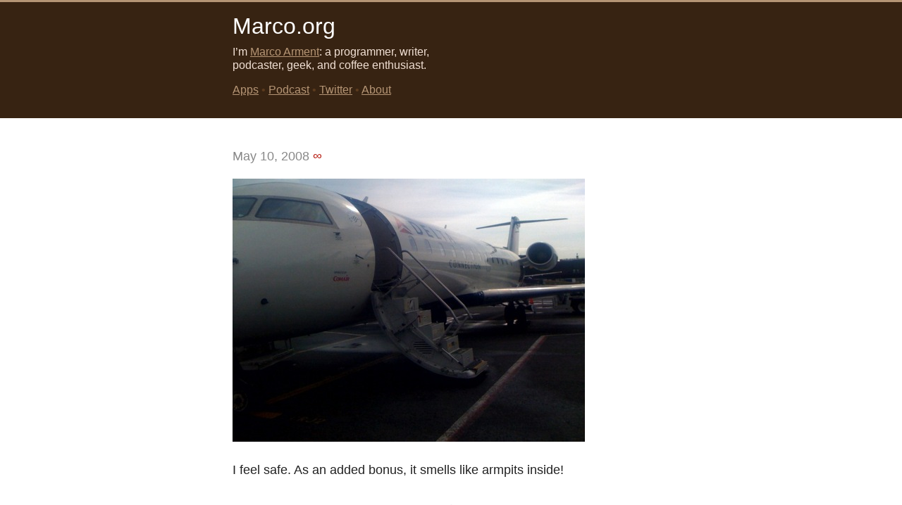

--- FILE ---
content_type: text/html
request_url: https://marco.org/2008/05/10/i-feel-safe-as-an-added-bonus-it-smells-like
body_size: 1463
content:
<!DOCTYPE html>
<html lang="en">
    <head>
        <meta charset="UTF-8" />
        <link rel="alternate" type="application/rss+xml" title="RSS" href="http://marco.org/rss" />
        <meta name="viewport" content="width=device-width, initial-scale=1.0" />
        <link rel="apple-touch-icon-precomposed" href="/apple-touch-icon.png"/>
        <link rel="me" href="https://mastodon.social/@marcoarment" />
        <!--[if IE]>
        <script src="/ie-is-an-idiot.js"></script>
        <![endif]-->
        <link rel="stylesheet" href="https://marco.org/main14.css"/>
        <script src="https://marco.org/jquery-and-bigfoot.js"></script>
        <script>
            $.bigfoot({
                actionOriginalFN: "ignore",
                numberResetSelector: "article",
                buttonMarkup: (
                    "<a href=\"#\" class=\"footnote-button\" " +
                        "id=\"{{SUP:data-footnote-backlink-ref}}\" " +
                        "data-footnote-identifier=\"{{FOOTNOTEID}}\" " +
                        "data-footnote-style=\"default\"" +
                        "alt=\"See Footnote {{FOOTNOTEID}}\" " +
                        "rel=\"footnote\"" +
                        "data-footnote-content=\"{{FOOTNOTECONTENT}}\">" +
                            "{{FOOTNOTENUM}}" +
                    "</a>"
                )
            });
        </script>
        <title>I feel safe. As an added bonus, it smells like armpits inside! &ndash; Marco.org</title>

            </head>
    <body>
        <div id="mastheadbackground">&nbsp;</div>
        
        <section id="posts">

            <div id="masthead">
                <h1><a href="/">Marco.org</a></h1>
                <div>
                    <p id="description">
                        I&rsquo;m <a href="/about" rel="author">Marco Arment</a>:
                        a programmer, writer, podcaster, geek, and coffee enthusiast.
                    </p>

                    <nav>
                        <a href="/apps">Apps</a>
                        &bull;
                        <a href="http://atp.fm/">Podcast</a>
                        &bull;
                        <a href="https://twitter.com/marcoarment">Twitter</a>
                        &bull;
                        <a href="/about">About</a>
                    </nav>
                </div>
            </div>


                                                <article>
                        <header>
                            
                            <p>
                                <time datetime="2008-05-10T11:09:00-04:00" pubdate="pubdate">May 10, 2008</time>
                                <a class="permalink" title="Permalink" href="/2008/05/10/i-feel-safe-as-an-added-bonus-it-smells-like"><span class="noprint">∞</span><span class="printonly">https://marco.org/2008/05/10/i-feel-safe-as-an-added-bonus-it-smells-like</span></a>
                            </p>
                        </header>
                    
                        <p><img src="/media/2008/05/20080510-04-i-feel-safe-as-an-added-bonus-it-smells-like-1.jpg"/></p>

<p>I feel safe. As an added bonus, it smells like armpits inside!</p>
                    </article>
                    <div class="fin">&#9670;</div>
                                        
			            
            <footer style="text-align: center;">
                <p>
                    <a href="/rss">Marco.org RSS feed</a> <span style="opacity: 0.25;">&bull;</span>
                    <a href="https://mastodon.social/@marcoarment">@marcoarment on Mastodon</a>
                </p>
                <p>
                    I include Amazon Associate links to products I recommend. I earn a commission from qualifying purchases from those links.
                </p>
                <p>
                    &copy;&nbsp;2006&ndash;2025 Marco Arment
                </p>
            </footer>
        </section>
    </body>
</html>


--- FILE ---
content_type: text/css
request_url: https://marco.org/main14.css
body_size: 3772
content:
body {
    background-color: #fff;
    color: #222222;
    margin: 0;
    padding: 0;

    font-family: 'Avenir Next', 'HelveticaNeue-Light', 'Helvetica Neue', Helvetica, Arial, sans-serif;
    font-size: 1.125em;

    border-top: 3px solid #b59575;
    word-wrap: break-word;
    -webkit-text-size-adjust: 100%;
}

#mastheadbackground {
    height: 165px;
    margin-bottom: -165px;
    background-color: #372312;	
}

a, a:active, a:visited {
    color: #b5190e;
}

h1, h2, h3, h4, h5, h6 {
    color: #000000;
}

.printonly { display: none; }

/* Site title */
#masthead {
    font-size: 0.9em;
    color: #f1e0d4;
}

#masthead h1 {
    font-weight: normal;
    font-size: 2em;
    margin-top: 0;
    padding-top: 0.5em;
    margin-bottom: 0.25em;
}

#masthead a,
#masthead a:active,
#masthead a:visited { color: #b59575; }

#masthead h1 a,
#masthead h1 a:active,
#masthead h1 a:visited {
    color: #fff;
    text-decoration: none;
}

#masthead p { margin: 0; padding: 0; }
#masthead nav { display: block; margin: 0; padding: 1em 0; color: #5c3b1e; }

/* Posts */

article {
    display: block;
    line-height: 1.6;
    margin-top: 3em;
}

    article header { color: #888; }
    article header p { margin: 0; }
    article header a { text-decoration: none; }

/* Link posts */

article.link header h2 { font-size: 1.25em; }

article.link header h2 a,
article.link header h2 a:active,
article.link header h2 a:visited { 
    color: #b5190e;
    text-decoration: underline; 
}

/* Block layout */

#masthead {
    width: 310px;
    padding-top: 0;
    margin-top: 0;
}

footer {
    margin: 2em 0;
    font-size: 13px;
}

    footer p { margin: 0.5em; }

section#posts {
    position: relative;
    display: block;
    width: 620px;
    margin: 0 auto;
}

/* Post title */
h2 {
    font-size: 1.5em;
    margin-bottom: 0;
    line-height: 1.25;
    font-weight: 500;
}

h2 a,
h2 a:active,
h2 a:visited {
    color: #000;
    text-decoration: none;
}

/* In posts */

h3 {
    font-size: 1.25em;
    font-weight: 600;
    margin-top: 2em;
    margin-bottom: 1em;
}

.fin {
    text-align: center;
    font-size: 1.5em;
    color: #f4f4f4;
    margin-top: 1em;
}

b, strong {
    font-weight: 600;
}

.linkarrow {
    color: #aaa;
}

blockquote { 
    margin: 0 18px 18px 18px;
    color:#666;
    padding-left:10px;
    border-left:4px solid #eee;
}

img, figure { max-width: 100%; }

figure {
    padding: 5px; 
    border: 1px solid #eee; 
    margin: 2em auto; 
    background-color: #f4f4f4; 
}
    figure.right { float: right; margin-left: 2em; margin-right: 0; margin-top: 0; max-width: 50%; }
figure img { border: 1px solid #ccc; }
figcaption { text-align: center; font-size: 0.85em; color: #555; }

li {
    margin: 1em 0;
}

sup, sub {
    padding: 0 0.2em;
	height: 0;
	line-height: 1;
	vertical-align: baseline;
	_vertical-align: bottom;
	position: relative;
}
sup { bottom: 0.5ex; }
sub { top: .5ex; }

pre {
    font-size: 11px;
    background-color: #eee;
    padding: 1em;
    overflow: auto;
}

.noborder img, ._noborder img { border: 0 !important; padding: 0 !important; background-color: transparent; }
.post img { max-width: 100%; }

.footnotes { 
    margin-top: 3em;
    font-size: 14px;
}
.footnotes hr { margin-bottom: 1em; }
.footnotes a[rev=footnote] { text-decoration: none; }
.permalink { text-decoration: none; }

img.extrawide {
    margin-left: -290px;
    max-width: 1200px;
}

@media (max-width: 1200px) {
    img.extrawide { margin-left: calc((100vw - 620px) / -2); max-width: 100vw; }
}

/* 500-pixel layout for smaller screens */
@media (max-width: 680px) {
    section#posts { width: calc(100vw - 30px); }
    img.extrawide { margin-left: -15px; max-width: 100vw; }

    #mastheadbackground {
        height: 190px;
        margin-bottom: -190px;
    }
    
    #masthead {
        height: 190px;
    }
}

/* 240-pixel layout for iPhone-sized screens */
@media (max-width: 520px) {
    body {
        font-size: 1em;
    }

    #masthead {
        width: 100%;
        font-size: 1.1em;
    }

    #masthead h1 {
		padding-top: 0.25em;
		font-size: 1.5em;
        margin-bottom: 0.5em;
    }
	
    #mastheadbackground {
        height: 165px;
        margin-bottom: -165px;
    }
    
    #masthead {
        height: 165px;
    }

    figcaption { font-size: 1em; }
    figure.right { float: none; width: 100%; margin-left: 0; margin-right: 0; text-align: center; }
}

/* Extra-narrow for iPhone 5S */
@media (max-width: 360px) {
    #masthead {
        font-size: 1em;
    }
}

@media print {
    a { color: #888; }
    #masthead { color: #888; }

    #mastheadbackground, #adlabel, #adcontent, nav, form, 
    #masthead nav, .fin, iframe, .noprint { display: none; }

    .printonly { display: inline; }

    #masthead { width: 100%; height: auto; }
    #masthead h1 { margin: 0; font-size: 1.5em; color: #444; }
    #description { font-size: 10pt; }

    body { width: auto; max-width: 125mm; padding: 0; margin: 0 auto; color: #000; border: 0; }
    section#posts { position: static; margin: 0; width: 100%; }
    article { margin-top: 2em; }

    body, .footnotes {
        font-size: 10.5pt;
    }

    #masthead a, #masthead a:active, #masthead a:visited,
    #masthead h1 a, #masthead h1 a:active, #masthead h1 a:visited,
    a, a:active, a:visited { color: #888; }

    footer p { display: none; }
    footer p:nth-child(2) { display: block; }   
}


/* ************ bigfoot-default.css (inlined) ********************** */

.footnote-button {
  position: relative;
  z-index: 5;
  top: -0.15em;
  box-sizing: border-box;
  -moz-box-sizing: border-box;
  display: inline-block;
  padding: 0.34em;
  margin: 0 0.1em 0 0.2em;
  border: none;
  border-radius: 0.3em;
  cursor: pointer;
  opacity: 0.3;
  background-color: #372312;
  line-height: 0;
  vertical-align: middle;
  text-decoration: none;
  -webkit-transition: opacity;
  -moz-transition: opacity;
  -ms-transition: opacity;
  transition: opacity;
  -webkit-transition-duration: 0.25s;
  -moz-transition-duration: 0.25s;
  transition-duration: 0.25s; }
  .footnote-button:hover {
    opacity: 0.6; }
  .footnote-button:active {
    opacity: 0.6; }
  .footnote-button.active {
    opacity: 0.6;
    -webkit-transition-delay: 0.15s;
    -moz-transition-delay: 0.15s;
    transition-delay: 0.15s; }

@media not print {
  .footnote-print-only {
    display: none !important; } }
@media print {
  .footnote-button {
    display: none !important; } }
.footnote-content {
  position: fixed;
  z-index: 10;
  bottom: auto;
  left: auto;
  box-sizing: border-box;
  -moz-box-sizing: border-box;
  max-width: 90%;
  margin: 1.21924em auto;
  display: inline-block;
  background: #372312;
  opacity: 0;
  border-radius: 1.25em;
  border: 4px solid #b59575;
  box-shadow: 0px 0px 8px rgba(0, 0, 0, 0.3);
  -webkit-transition: opacity, -webkit-transform;
  -moz-transition: opacity, -moz-transform;
  -ms-transition: opacity, -ms-transform;
  transition: opacity, transform;
  -webkit-transition-duration: 0.25s;
  -moz-transition-duration: 0.25s;
  transition-duration: 0.25s; }
  .footnote-content:not(.fixed-bottom) {
    -webkit-transform: scale(0.1) translateZ(0);
    -moz-transform: scale(0.1) translateZ(0);
    -ms-transform: scale(0.1) translateZ(0);
    -o-transform: scale(0.1) translateZ(0);
    transform: scale(0.1) translateZ(0);
    -webkit-transform-origin: 50% 0;
    -moz-transform-origin: 50% 0;
    -ms-transform-origin: 50% 0;
    -o-transform-origin: 50% 0;
    transform-origin: 50% 0; }
  .footnote-content.active:not(.fixed-bottom) {
    -webkit-transform: scale(1) translateZ(0);
    -moz-transform: scale(1) translateZ(0);
    -ms-transform: scale(1) translateZ(0);
    -o-transform: scale(1) translateZ(0);
    transform: scale(1) translateZ(0);
    opacity: 1; }
  .footnote-content.bottom {
    -webkit-transform-origin: top;
    -moz-transform-origin: top;
    -ms-transform-origin: top;
    -o-transform-origin: top;
    transform-origin: top; }
  .footnote-content.top {
    -webkit-transform-origin: bottom;
    -moz-transform-origin: bottom;
    -ms-transform-origin: bottom;
    -o-transform-origin: bottom;
    transform-origin: bottom; }
  .footnote-content.fixed-bottom {
    bottom: 0 !important;
    top: auto !important;
    left: 0 !important;
    width: 100%;
    max-width: 100%;
    margin: 0;
    -webkit-transform: translateY(105%);
    -moz-transform: translateY(105%);
    -ms-transform: translateY(105%);
    -o-transform: translateY(105%);
    transform: translateY(105%);
    border-radius: 0;
    opacity: 1;
    -webkit-transition: -webkit-transform;
    -moz-transition: -moz-transform;
    -ms-transition: -ms-transform;
    transition: transform;
    -webkit-transition-duration: 0.25s;
    -moz-transition-duration: 0.25s;
    transition-duration: 0.25s; }
    .footnote-content.fixed-bottom.active {
      -webkit-transform: translateY(0);
      -moz-transform: translateY(0);
      -ms-transform: translateY(0);
      -o-transform: translateY(0);
      transform: translateY(0); }
    .footnote-content.fixed-bottom .footnote-main-wrapper {
      max-width: 90%;
      width: 26em;
      margin: 0 auto; }
    .footnote-content.fixed-bottom .tooltip {
      display: none; }
  .footnote-content.scrollable:after {
    content: '...';
    position: fixed;
    bottom: 0.45em;
    right: 50%;
    z-index: 20;
    width: 1.5em;
    margin-right: -0.75em;
    opacity: 1;
    background-color: #372312;
    font-family: Georgia;
    font-weight: bold;
    font-size: 1.8em;
    text-align: center;
    color: rgba(255, 255, 255, 0.08);
    line-height: 0;
    -webkit-transition: opacity;
    -moz-transition: opacity;
    -ms-transition: opacity;
    transition: opacity;
    -webkit-transition-duration: 0.25s;
    -moz-transition-duration: 0.25s;
    transition-duration: 0.25s;
    -webkit-transition-delay: 0.4s;
    -moz-transition-delay: 0.4s;
    transition-delay: 0.4s; }
  .footnote-content.scrollable.fully-scrolled:after {
    opacity: 0;
    -webkit-transition-delay: 0s;
    -moz-transition-delay: 0s;
    transition-delay: 0s; }
  .footnote-content.scrollable .footnote-main-wrapper:before, .footnote-content.scrollable .footnote-main-wrapper:after {
    content: ' ';
    position: absolute;
    width: 100%;
    z-index: 12; }
  .footnote-content.scrollable .footnote-main-wrapper:before {
    top: -1px;
    left: 0;
    height: 1.1em;
    border-radius: 1.25em 1.25em 0 0;
    background: #372312;
    background: -moz-linear-gradient(top, #372312 0%, #372312 50%, rgba(55, 35, 18, 0) 100%);
    background: -webkit-gradient(linear, left top, left bottom, color-stop(0%, #372312), color-stop(50%, #372312), color-stop(100%, rgba(55, 35, 18, 0)));
    background: -webkit-linear-gradient(top, #372312 0%, #372312 50%, rgba(55, 35, 18, 0) 100%);
    background: -o-linear-gradient(top, #372312 0%, #372312 50%, rgba(55, 35, 18, 0) 100%);
    background: -ms-linear-gradient(top, #372312 0%, #372312 50%, rgba(55, 35, 18, 0) 100%);
    background: linear, to bottom, #372312 0%, #372312 50%, rgba(55, 35, 18, 0) 100%; }
  .footnote-content.scrollable .footnote-main-wrapper:after {
    bottom: -1px;
    left: 0;
    height: 1.2em;
    border-radius: 0 0 1.25em 1.25em;
    background: #372312;
    background: -moz-linear-gradient(bottom, #372312 0%, #372312 50%, rgba(55, 35, 18, 0) 100%);
    background: -webkit-gradient(linear, left bottom, left top, color-stop(0%, #372312), color-stop(50%, #372312), color-stop(100%, rgba(55, 35, 18, 0)));
    background: -webkit-linear-gradient(bottom, #372312 0%, #372312 50%, rgba(55, 35, 18, 0) 100%);
    background: -o-linear-gradient(bottom, #372312 0%, #372312 50%, rgba(55, 35, 18, 0) 100%);
    background: -ms-linear-gradient(bottom, #372312 0%, #372312 50%, rgba(55, 35, 18, 0) 100%);
    background: linear, to top, #372312 0%, #372312 50%, rgba(55, 35, 18, 0) 100%; }
  .footnote-content ::-webkit-scrollbar {
    display: none; }

.footnote-main-wrapper {
  position: relative;
  z-index: 14;
  box-sizing: border-box;
  -moz-box-sizing: border-box;
  overflow: hidden;
  margin: 0;
  max-width: 26em;
  background-color: #372312;
  border-radius: 1.25em;
  -webkit-transition: max-height;
  -moz-transition: max-height;
  -ms-transition: max-height;
  transition: max-height;
  -webkit-transition-duration: 0.25s;
  -moz-transition-duration: 0.25s;
  transition-duration: 0.25s; }

.footnote-content-wrapper {
  position: relative;
  z-index: 8;
  max-height: 22em;
  padding: 1.1em 1.3em 1.2em;
  box-sizing: border-box;
  -moz-box-sizing: border-box;
  overflow: auto;
  -webkit-overflow-scrolling: touch;
  background: #372312;
  border-radius: 1.25em;
  -webkit-font-smoothing: subpixel-antialiased; }
  .footnote-content-wrapper img {
    max-width: 100%; }
  .footnote-content-wrapper *:last-child {
    margin-bottom: 0; }
  .footnote-content-wrapper *:first-child {
    margin-top: 0; }

.tooltip {
  position: absolute;
  z-index: 12;
  box-sizing: border-box;
  -moz-box-sizing: border-box;
  margin-left: -0.65em;
  width: 1.3em;
  height: 1.3em;
  -webkit-transform: rotate(45deg);
  -moz-transform: rotate(45deg);
  -ms-transform: rotate(45deg);
  -o-transform: rotate(45deg);
  transform: rotate(45deg);
  background: #372312;
  border: 4px solid #b59575;
  box-shadow: 0px 0px 8px rgba(0, 0, 0, 0.3);
  border-top-left-radius: 0; }

.bottom .tooltip {
  top: -0.65em;
  bottom: auto; }

.top .tooltip {
  bottom: -0.65em;
  top: auto; }

/* ----------------- Bigfoot footnote customization ----------------- */

.footnote-content {
  font-size: 0.875em;
  line-height: 1.45;
  color: #f1e0d4;
}

  .footnote-content a, .footnote-content a:active, .footnote-content a:visited {
      color: #b59575;
  }

.footnote-button {
  border-radius: 1em;
  min-width: 32px;
  text-align: center;
  height: 1.3em;
  top: -0.25em;
  font-size: 0.75em;
  padding-top: 0.75em;
  -webkit-font-smoothing: antialiased;
}

  a.footnote-button , a.footnote-button:active, a.footnote-button:visited {
      color: #fff;
  }

@media (max-width: 520px) {
  .footnote-content {
      font-size: 1em;
  }
}
